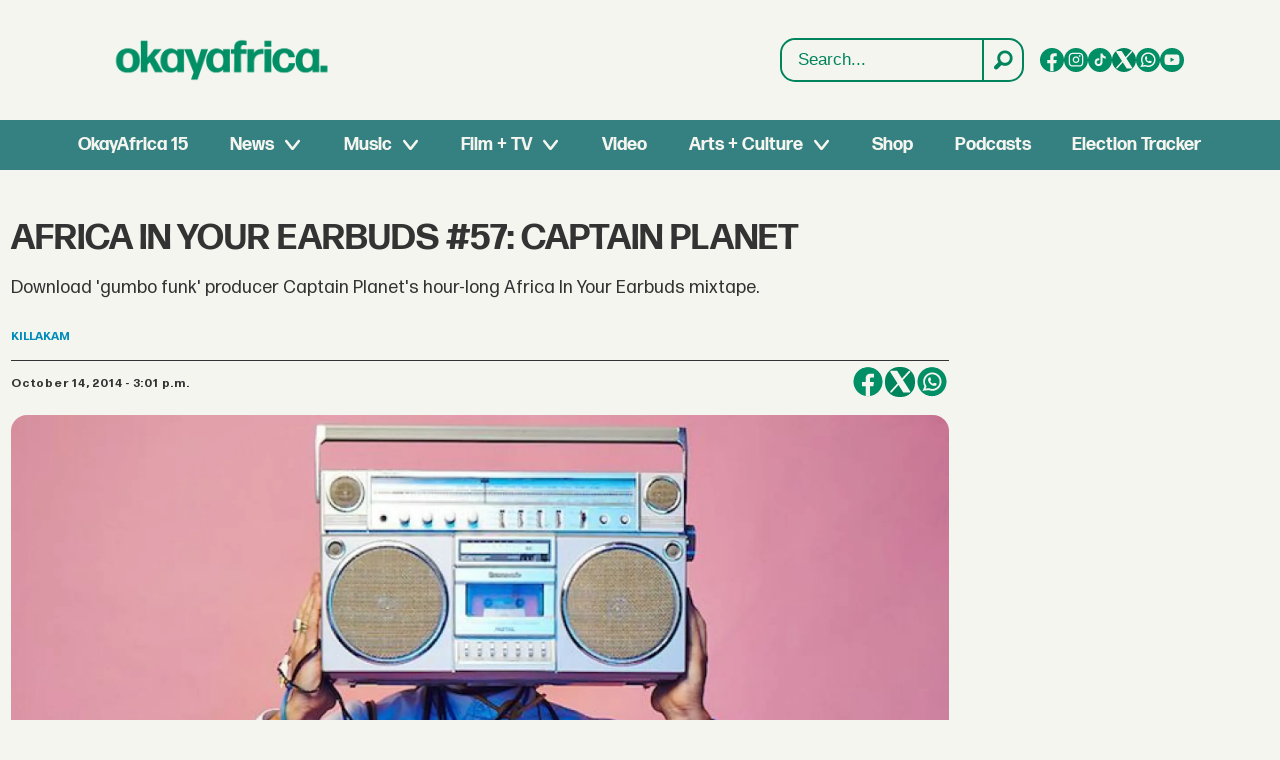

--- FILE ---
content_type: text/html; charset=utf-8
request_url: https://www.google.com/recaptcha/api2/aframe
body_size: 269
content:
<!DOCTYPE HTML><html><head><meta http-equiv="content-type" content="text/html; charset=UTF-8"></head><body><script nonce="T1KGMyR2Jz4b5Q7sFGkcQA">/** Anti-fraud and anti-abuse applications only. See google.com/recaptcha */ try{var clients={'sodar':'https://pagead2.googlesyndication.com/pagead/sodar?'};window.addEventListener("message",function(a){try{if(a.source===window.parent){var b=JSON.parse(a.data);var c=clients[b['id']];if(c){var d=document.createElement('img');d.src=c+b['params']+'&rc='+(localStorage.getItem("rc::a")?sessionStorage.getItem("rc::b"):"");window.document.body.appendChild(d);sessionStorage.setItem("rc::e",parseInt(sessionStorage.getItem("rc::e")||0)+1);localStorage.setItem("rc::h",'1768831477400');}}}catch(b){}});window.parent.postMessage("_grecaptcha_ready", "*");}catch(b){}</script></body></html>